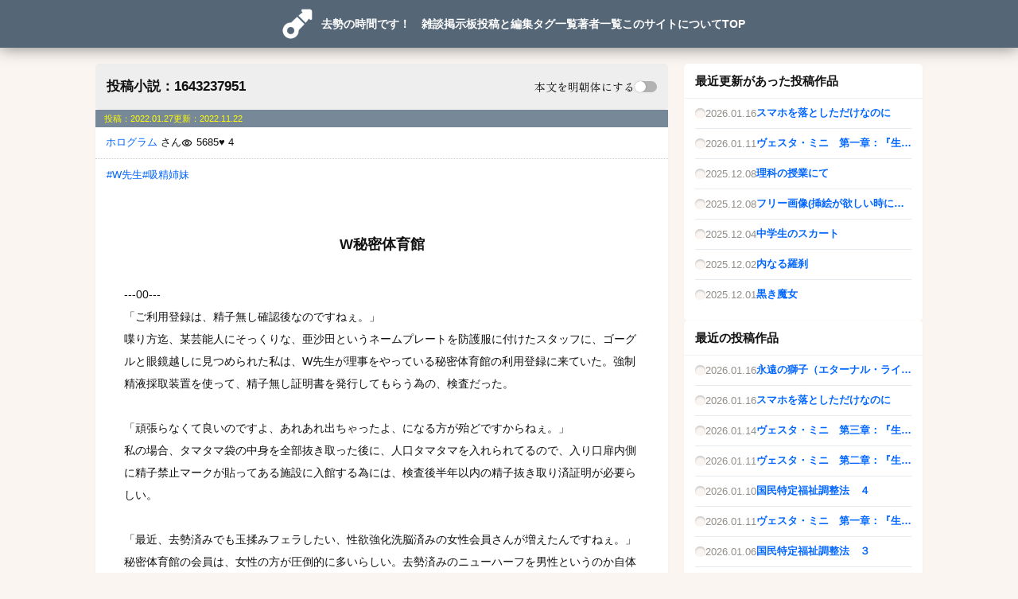

--- FILE ---
content_type: text/html; charset=UTF-8
request_url: http://ksj.ayashiki.net/view.php?id=1643237951
body_size: 29501
content:
<!doctype html>
<html lang="ja">
<head>
	<meta charset="UTF-8">
	
	<meta name="description" content="---00---「ご利用登録は、精子無し確認後なのですねぇ。」喋り方迄、某芸能人にそっくりな、亜沙田というネームプレートを防護服に付けたスタッフに、ゴーグルと眼鏡越しに見つめられた私は、W先生が理事を">
	<meta name="viewport" content="width=device-width,user-scalable=0">
	<link href="/style.css?t=8335" rel="stylesheet">
	<title>W秘密体育館 | 著者 : ホログラム - 去勢の時間です！</title>
	<link rel="preconnect" href="https://fonts.googleapis.com">
	<link rel="preconnect" href="https://fonts.gstatic.com" crossorigin>
	<link href="https://fonts.googleapis.com/css2?family=Zen+Old+Mincho&display=swap" rel="stylesheet">
	<link href="https://fonts.googleapis.com/icon?family=Material+Icons%7CMaterial+Icons+Outlined" rel="stylesheet">

	<script src="//code.jquery.com/jquery-3.6.0.min.js"></script>
	<script src="/fav/script.js?t=4801" defer></script>
	<script src="/common.js?t=8206" defer></script>

	<!-- Google tag (gtag.js) -->
	<script async src="https://www.googletagmanager.com/gtag/js?id=G-48XN53H7GB"></script>
	<script>
	  window.dataLayer = window.dataLayer || [];
	  function gtag(){dataLayer.push(arguments);}
	  gtag('js', new Date());

	  gtag('config', 'G-48XN53H7GB');
	</script>

</head>

<body>
<header>
	<p id="sitename"><a href="/">去勢の時間です！</a></p>
	<nav>
		<input id="menu_switch" type="checkbox">
		<label for="menu_switch"><div></div></label>
		<ul>
			<li><a href="/bbs.php">雑談掲示板</a></li>
			<li><a href="/toukou.php">投稿と編集</a></li>
			<li><a href="/tag.php">タグ一覧</a></li>
			<li><a href="/author.php">著者一覧</a></li>
			<li><a href="/about.php">このサイトについて</a></li>
			<li><a href="http://kyoseinojikan.livedoor.blog/">TOP</a></li>
		</ul>
	</nav>
</header>
<main>

<div id="guide">
	<h1>投稿小説：1643237951</h1>
	<div id="change_font">
		<span class="font_mincho">本文を明朝体にする</span>
		<label id="change_mincho"><input type="checkbox" name="mincho"></label>
	</div>
</div>

<ul id="listbox">
<li>
	<p class="upday"><span>投稿：2022.01.27</span><span>更新：2022.11.22</span></p>
	
	<ul class="info">
		
		<li><a href="/author.php?id=%E3%83%9B%E3%83%AD%E3%82%B0%E3%83%A9%E3%83%A0" class="mouseover">ホログラム</a> さん</li>
		<li><span class="material">visibility</span>5685</li>
		<li>&hearts; 4</li>
		
	</ul>
	<ul class="tags"><li><a href="/tag.php?id=W%E5%85%88%E7%94%9F" class="mouseover">W先生</a></li><li><a href="/tag.php?id=%E5%90%B8%E7%B2%BE%E5%A7%89%E5%A6%B9" class="mouseover">吸精姉妹</a></li></ul>
	<article>
		<h2><a href="/view.php?id=1643237951">W秘密体育館</a></h2>
		<p class="text">---00---<br>「ご利用登録は、精子無し確認後なのですねぇ。」<br>喋り方迄、某芸能人にそっくりな、亜沙田というネームプレートを防護服に付けたスタッフに、ゴーグルと眼鏡越しに見つめられた私は、W先生が理事をやっている秘密体育館の利用登録に来ていた。強制精液採取装置を使って、精子無し証明書を発行してもらう為の、検査だった。<br><br>「頑張らなくて良いのですよ、あれあれ出ちゃったよ、になる方が殆どですからねぇ。」<br>私の場合、タマタマ袋の中身を全部抜き取った後に、人口タマタマを入れられてるので、入り口扉内側に精子禁止マークが貼ってある施設に入館する為には、検査後半年以内の精子抜き取り済証明が必要らしい。<br><br>「最近、去勢済みでも玉揉みフェラしたい、性欲強化洗脳済みの女性会員さんが増えたんですねぇ。」<br>秘密体育館の会員は、女性の方が圧倒的に多いらしい。去勢済みのニューハーフを男性というのか自体疑問だけれど、女性2人組の○○姉妹と称している会員が、ニューハーフ会員を1人スポンサー入会させる事が多いそうだ。<br><br>「豊胸や、米神削り、仏無し、と言われる様に、見かけは女性なのに、オチンチン棒と人口タマタマは付いてる会員さんが増えたので、精子無しチェックも必須になってしまったんですねぇ。」<br>いや実態は、亜沙田さんが、強制吸精装置を全てのニューハーフ会員に使用したいだけだろうと、心の中で思ったけれど、押し寄せる快楽の波に揉まれ、しかも自分では触る事も禁止な検査の最中には、"何も言えねぇ"状態だった。<br><br>「いっぱい出ましたねぇ、早速検査に回します。」<br>私がタマタマを抜き取られたのと同様に、亜沙田さんは既に"恥ずかしい"とか"倫理上ダメ"等の心を、W先生に抜き取られてしまっているらしく、精子無し液を放出し終えた私のオチンチン棒にコンドーさんの上から軽くキスをしてくれてから、コンドーさん毎、精子無し液を採取した。度近眼鏡越しに縮んで見えていた瞼等が、名実共のリップサービスの時だけ、実は結構瞼が大きくて可愛いく飛び出しているのが、ゴーグル越しにも結構はっきりと分かって亜沙田、装置ではなく直接で吸い出して欲しかったと思ったのも秘密、つまりこれもW秘密体育館の秘密という事にして置こう。<br>---01---<br>　秘密体育館と言うからには、外見上も体育館だとはっきり分かってしまっては意味が無かったのか、この施設は見かけ上、冠婚葬祭場という事になっていた。実際に、参加者に本物タマタマが付いてる人が誰も居ない、去勢済み婚式が催された事や、去勢少年合唱団コンサート、ニューハーフ尼さんのお別れ会も有ったらしく、何枚か写真が掲示されていた。<br><br>「秘密体育館なので、精子バンクを活用した種付けも承ってるんですねぇ。」<br>毎日通ってる会員は、体温も測られているので、排卵日を推理して、孫が欲しい両親が秘密スポンサーとなり、その名も"行為室"で、最新版スーパー2穴の贅沢から精子注入してしまうのだと、こっそり亜沙田さんが教えてくれた。そういう事を教えられる以前に、僕は亜沙田さんお気に入りの安全セフレの1人として、彼女と色違い同一モデルの会員証を兼ねた度近眼鏡を作らされていた。そして亜沙田さんの両耳には、4個のすべて異なるピアスが付けられていたが、そのうち1つは、僕の片耳に付けられたものと同じで、何を意味するのかは公然の秘密という事らしかった。<br><br>　精子バンクの業務もやってるとは思えない、一見エステティックサロンみたいなお店が、秘密体育館内に開店していた。どこかで聞いた事有るみたいなポスターも貼られて"洗脳サロン 月2回"とか標語が掛かれていた。<br>「ここでは、わざと古い"二穴の贅沢"を下の御口で味わいながら、安全オチンチン棒ボランティアの詰め替え済タマ揉みフェラチオできるんですねぇ。」<br>秘密会員証も兼ねたメガネや各種ピアス、最新型の二穴の贅沢等も展示販売していて、魂が抜けたみたいな笑顔の店員さんが2人、自身も度近眼鏡にピアスだけでなく、二穴の贅沢のユーザーにも成っていると、亜沙田さんがこっそり解説してくれた。<br><br>「昔は、時計店が眼鏡,宝石,ピアス,補聴器等も商っていて、時計は何時売ってるのか疑問に感じましたねぇ。」とか亜沙田さんに語られるW秘密体育館の店員の2人は、KT姉妹と呼ばれていたが、小柄な眼鏡美魔女系のKさんと、ちょっと太目な眼鏡雌豚系のTさんのペアは、どう見ても姉妹には見えなかった。<br><br>「2人共、既に脳味噌に電極を埋め込まれている、W先生の配下なのですねぇ。」<br>亜沙田さんが2人と、ちょこっと話しただけで、今夜は浅田さんも含めた4人でラブホへ行って僕の交換済みタマタマを玉揉みフェラしてみる事が決定してしまった。眼鏡美魔女系のKさんは、既にオッパイの膨らみも交換済みのセクサボーグである事も耳打ちされて、きっと亜沙田さんみたいに巧みなフェラテクニシャンなのであろうと、容易に推察された。<br>---02---<br>　KT姉妹のお店というか、W秘密体育館の売店兼眼鏡店を亜沙田さんの紹介で訪れた新人ニューハーフの僕は、KT姉妹にお持ち帰りされてしまう運命らしかったが、既に亜沙田さんと御揃いの片耳ピアスを付けられてしまっていたので、亜沙田さんも同伴してのお持ち帰りとなった。<br><br>「普段はフェラで発射していたのに、初めて生中出ししたニューハーフ君は、まるで大きなホッペでフェラされているみたいだという人が多いけど、本当にそんな事されたニューハーフ君は、実は殆ど居ないんですねぇ。」<br><br>　Kさんに後ろから抱きつかれて、その美乳の間に頭を挟み込まれた僕は、股間にもKさんの両足をかけられて、おっびろげられた其処へ、ホッペの大きなTさんが、玉揉みフェラチオを施すのだった。僕の耳元で卑猥な言葉を語り続けるKさんも、傍らで指示を出す亜沙田さんも、そしてフェラチオに励むTさんも、実は最新の"2穴の贅沢"を装備していて且つ、W先生に脳味噌も操られたセックス用度近眼鏡を処方されていた。微かな動作音をたてる最新版の2穴の贅沢とリンクして、テンプル部に内蔵されたLEDが怪しく点滅するセックス用眼鏡、薄暗いラヴホの一室に、3つの度近眼鏡フレームが彼女たちの両耳に付けられた非対称なピアス群を、照らし続けた。<br><br>　じっくり時間をかけてオチンチン棒を刺激された後、Tさんのフェラチオ速度が急激に素早くなり、何だか妙に他人事な精子無し液発射の瞬間が訪れた。浅田さんにウェルカムフェラされた時よりも更に多量の精子無し液が、あれれ出ちゃった、しかも何回も発射し続けてるよという感じで、本物のタマタマが付いていた頃ならば、タマタマが売り切れの合図を送って打ち止めになる手筈だったのに、今は逆に交換済みの人口タマタマが、幸せの絶頂を継続させる方向に働きかけていたのでした。<br><br>　10回以上反復した発射で、やっとTさんに許されて、精子無し液は一滴残らず飲み干されてしまった。それまで熱気球の様に僕のオチンチン棒に吸い付いていたTさんの御口から、解放された後、もう一滴もお掃除対象が無くなってしまった安全オチンチン棒君は、Kさんと亜沙田さんにもキスされてしまった。<br><br>　度近眼鏡女子にフェラチオキスされると、フレームの向こうにーで飛び出している感じの瞼が、何回も大きく瞬かれるのは何故だろうとか考えている内に、「2つ目と3つ目のピアスを付けてもらったら、明日は4つ目も付けてもらいましょうね」という浅田さんの命令が、今夜は語尾の口調が持ち上がらない、語尾も伸びない最後通告として、ラブホの薄暗い部屋に、ひっそりと響いた。<br>---03---<br>「卒煙健眼」と大きく書かれた書を入れた額縁が、KT姉妹のお店に突然登場し、脱煙と額部分に小さく書かれた白の頭巾を被った、度近眼鏡の尼さんが常駐する事になった。"美絹尼"と書かれた名刺を渡されて、「ヘアカラー会社みたいな僧名でしょ」と本人が自笑しつつ、ありがたいお経を読まれ始められてしまった。<br><br>　一緒に唱える事を勧められた、お経の冊子には"吸精真経"とタイトルが書かれ、美絹尼にフェラチオをされながら、一緒に唱え、精子無し液を吸い取られる、精子無し液を自発的に発射するのとは、ちょっと違う快楽を、味わった。<br><br>「これからは"美絹お姉さん"て読んで欲しいな。」4個目のピアスを取り付けられながら、僕のオチンチン棒は、美絹お姉さんの下の御口にも吸われ始めていた。上の御口が自由になった美絹お姉さんは、ツルツルのスキンヘッドと、ツルツルに脱毛済みの下の御口を僕に接触させながら、尼さんには珍しいアンダーリムの度近眼鏡越しに僕を見つめ、色々身の上話をしてくれた。<br><br>「来月には、新たに出家した、美香尼という妹尼にも安全オチンチン棒を吸わせてあげようと思ってるのよ。」美絹お姉さんだけでなく、僕の両耳のピアスも、まだまだ増えそうだ。<br>---04---<br>「美香尼の吸精真教も、段々と手馴れて来ましたねぇ。」相変わらず言葉責め解説が大好きな亜沙田さんも、今日は英美尼と金の刺繍が入った尼頭巾を被って、新人吸精尼を見守っていた。KT姉妹さえも、各々"美清尼""美孝尼"と書かれた尼頭巾を被っていて美香尼のオッパイを揉んだり下の御口を撫でたりして吸精支援していた。英美尼にも後ろから抱きつかれ、両足を股間に絡みつけられるという、美清尼の得意技は、実は英美尼の得意技でもあった事を実感させられながら、美香尼と共に吸精真経を唱えてしまっていた。<br><br>　実は今日、W秘密体育館の研修室て、出家初期修行が済んだ新眼鏡尼さん達のお披露目が催されていたのでありました。お披露目吸精を終えた美香尼には早速、真新しいピアスが左耳に付けられました。既に両耳に2個ずつ違うピアスを付けられてしまっていた僕は、5つ目を左の耳珠に付けられてしまいました。<br><br>　耳珠ピ゛アスを付けてくれたのは、W先生ご本人だったので、勿論逆らうなんてのは許されません。6つ目も右耳の耳珠に付ける準備が進みつつ、次の新人尼さんが吸精真教フェラを始め、今日は一体何個の新ピアスを付けられてしまうのかを、脳味噌が溶けてしまいそうな快感に溺れながら僕は、考えていた。<br>---05---<br>　美絹尼と美香尼の2人にも、すっかり気に入られてしまった僕は、W体育館の行為室や、夜はその近くのラヴホで、2人に前後両方から吸精真教を唱えられる日が続いた。KT姉妹、実はその2人も美清尼&美孝尼であった上に、2人でタマタマ交換済みの僕から精子無し液を吸い出す手法迄、KT姉妹に、そっくりであったのは偶然ではないらしい。それらの洗脳出家尼(元も含む)に、実は亜沙田さんも含まれている事や、W報恩合唱団という怪しい名前の組織が、団員募集を始めたらしいという話を、亜沙田やKT姉妹から聞かされてしまった。<br><br>　"W報恩合唱団員募集中"という垂れ幕の下に、"団員証にもなる性春18ピアス"というキャッチフレーズが追加された、A3ポスターが貼りだされていた。ポスターのモデルは、何処かで見た事が有る顔だったのだが、撮影用に新調したらしい、派手な度近眼鏡の方が印象的過ぎて、誰なのか謎だった。しかし、その疑問はW秘密体育館のVIPルームという、更に秘密の部屋に亜沙田さんと絹香清考4姉妹が、案内してくれた事によって判明してしまった。<br><br>「美晴尼は、性春18ピアスのモデルとしてスカウトされた後、専用Bウェアや、性春2穴、のモデルにも抜擢されて、今は出家と合唱団入団の為の洗脳中なのですねぇ。」すでにツルツルのスキンヘッドに何本も洗脳用電極を取り付けられ、真っ白なボンテージウェアと、大事な部分だけ露出して多数のピアスが見えている美晴さんは、間近に見ると以前某有名眼鏡チェーンのTVCMにも出演していた女優兼モデルさんだと分かった。<br><br>　何本もの頭蓋骨に埋め込まれた電極だけでなく、片方の鼻孔にも光ファイバーらしい配線が挿し込まれて、鼻腔内のピアスへ信号が送られているらしく、薄ピンク色の度近眼鏡の向こうの瞼が、不自然な位頻繁に瞬いていた。すっかり魂が抜けたみたいな表情になってしまている状態から、光と電極配線を一端全て外された美晴尼は、「ピアシュ18個だけの・・」と、何だか舌足らずな弱々しい声で語った。<br><br>「これから性春舌ピアスを2個、換装して、性春18ピアスのモデルさんとして仕上げられるんですが、本舌ピアスのテストが、未だでしたねぇ。」既に付けられいる銀色の舌ピアスのやや後方にぴったりと、2個の仮ピアスが2個組になっていて、舌の下方に超小型電源も付いているらしい本ピアスに換装された。洗脳用車椅子に固定されている美晴尼の傍らには、真っ紅なスマホが置かれていて、"Pairing test"と唐突な音声が流れた。<br><br>「舌がピリピリして・・」と再度不鮮明な声が美晴尼から発せられ、美清尼が何やら設定データを、そのスマホに入れていた。一方、美考尼は、美晴尼の耳元で「タマタマ交換済みですから安心してフェラしてくださいね。」と囁いて美晴尼の拘束を解き、僕の前へ誘導した。自分の意思とは無関係に命ぜられるまま、僕のオチンチン棒を吸う準備を進めてしまう美晴尼。僕がこのVIPルームに連れて来られたのは、美晴尼をフェラチオ快楽の虜にしてしまう為の策略だったらしい。<br><br>「シュコン、シュコン」美晴尼があまり器用とは言えないフェラチオを始めると、その動作に同期して美晴尼の股間から、性春2穴システムの微かな動作音が響き始めた。いつの間にか交換されたフェラチオ用のアンダーリム度近眼鏡の向こう、レンズ越しで見てた時よりも実はかなり大きめであると判明した瞼が、パチパチと素早く瞬いて、舌ピアス同じく脳味噌にも、何らかの信号が送られているのが分かる。<br><br>「脳味噌と下の御口に溢れる快楽の虜になって、フェラチオ依存症になってくんですねぇ。」なんだか昔を懐かしむみたいな亜沙田さんの口調に呆れながらも、オチンチン棒がピリピリと電気刺激される快感に、僕も恍惚としてしまっていた。</p>
	</article>
	<div id="like"><div id="favbox" data-name="1643237951"></div></div>
</li>

</ul>

<p id="to_list"><a href="/index.php" class="mouseover">投稿小説一覧へ</a></p>
<section id="toukou_comment">

	<div id="comment_count"><span>0</span> comments</div>

	<!-- comment list -->
	<ol>

	</ol>

	<!-- form -->
	<div id="comment_form_box">
		<form action="/view.php?id=1643237951" method="post" id="comment_form">
			<fieldset>
				<input name="comment_id" type="hidden" value="1643237951">
				<input name="comment_res" type="hidden" value="">
				<div class="title">
					<p id="comment_title">コメントする</p>
					<p id="comment_cancel" class="mouseover pointer">キャンセル</p>
				</div>
				<div><input name="comment_name" type="text" value="" placeholder="名前（省略可）"></div>
				<textarea name="comment_body" required="required"></textarea>
				<div><span id="comment_submit" class="submit mouseover pointer">送信</span></div>
				<div id="comment_error"></div>
			</fieldset>
		</form>
	</div>

	<div id="commentGuide">「返信する」を選んで書き込むとツリーに入ります。「>>1」形式で書くとリンクだけ付きます<br>内容によって文字が薄い色になることがあります<br>空想や妄想を楽しむサイトですのでリアルな話はお控え下さいますようお願いします</div>

</section>
</main>
<aside>
<div class="box latest"><h2>最近更新があった投稿作品</h2>
<ul>
<li><a href="/view.php?id=1768516265"><span>2026.01.16</span><b>スマホを落としただけなのに</b></a></li>
<li><a href="/view.php?id=1767972376"><span>2026.01.11</span><b>ヴェスタ・ミニ　第一章：『生殖管理処置法：集団収穫の終焉』</b></a></li>
<li><a href="/view.php?id=1765167648"><span>2025.12.08</span><b>理科の授業にて</b></a></li>
<li><a href="/view.php?id=1758174585"><span>2025.12.08</span><b>フリー画像(挿絵が欲しい時に気に入ったら使ってください)</b></a></li>
<li><a href="/view.php?id=1680594042"><span>2025.12.04</span><b>中学生のスカート</b></a></li>
<li><a href="/view.php?id=1764590475"><span>2025.12.02</span><b>内なる羅刹</b></a></li>
<li><a href="/view.php?id=1761126545"><span>2025.12.01</span><b>黒き魔女</b></a></li>
</ul>
</div><div class="box latest"><h2>最近の投稿作品</h2>
<ul>
<li><a href="/view.php?id=1768574155"><span>2026.01.16</span><b>永遠の獅子（エターナル・ライオン）</b></a></li>
<li><a href="/view.php?id=1768516265"><span>2026.01.16</span><b>スマホを落としただけなのに</b></a></li>
<li><a href="/view.php?id=1768392633"><span>2026.01.14</span><b>ヴェスタ・ミニ　第三章：『生殖管理処置法：適合へと加工される肉体』</b></a></li>
<li><a href="/view.php?id=1768058312"><span>2026.01.11</span><b>ヴェスタ・ミニ　第二章：『生殖管理処置法：適合への断絶』</b></a></li>
<li><a href="/view.php?id=1767974252"><span>2026.01.10</span><b>国民特定福祉調整法　４</b></a></li>
<li><a href="/view.php?id=1767972376"><span>2026.01.11</span><b>ヴェスタ・ミニ　第一章：『生殖管理処置法：集団収穫の終焉』</b></a></li>
<li><a href="/view.php?id=1767658266"><span>2026.01.06</span><b>国民特定福祉調整法　３</b></a></li>
<li><a href="/view.php?id=1767630836"><span>2026.01.06</span><b>無慈悲な生物兵器</b></a></li>
<li><a href="/view.php?id=1767604605"><span>2026.01.05</span><b>小学生の夏の夜</b></a></li>
<li><a href="/view.php?id=1766835915"><span>2025.12.27</span><b>港区の監禁童貞キラー</b></a></li>
<li><a href="/view.php?id=1766070604"><span>2025.12.19</span><b>草原の掟</b></a></li>
<li><a href="/view.php?id=1766065903"><span>2025.12.18</span><b>通り魔事件</b></a></li>
</ul>
</div>
<section id="links" class="box">
	<h2>リンク</h2>
	<article>
		<p>リンク先はいつでも募集しています。雑談掲示板でお知らせください。</p>
		<dl>
		  <dt><a href="http://nikukyu.h.fc2.com/" target="_blank">ニクキュウいじめ</a></dt>
			<dd>Ashさんのホームページです。男の子のおまたに２コついている大切な“ニクキュウ”をいじめることがテーマです</dd>
		</dl>
	</article>
</section>

<section class="dlsite">
	<a rel="noopener sponsored" href="https://www.dlsite.com/maniax/dlaf/=/aid/kyoseinojikan/url/https%3A%2F%2Fwww.dlsite.com%2Fmaniax%2F%3Futm_medium%3Daffiliate%26utm_campaign%3Dbnlink%26utm_content%3Dbn_pc_234_60_dojin_01.jpg" target="_blank"><img src="https://www.dlsite.com/img/male/dojin/bn_pc_234_60_dojin_01.jpg" alt="同人誌、同人ゲーム、同人ソフトのダウンロードショップ - DLsite" width="234" height="60"></a>
</section>

<div class="dlsite">
<ul>
<li>
	<a rel="noopener sponsored" href="https://www.dlsite.com/maniax/dlaf/=/t/i/link/work/aid/kyoseinojikan/id/RJ01177901.html" target="_blank">
		<img src="//img.dlsite.jp/resize/images2/work/doujin/RJ01178000/RJ01177901_img_main_240x240.jpg" alt="ギロチンの紐を咥えさせて去勢させる話">
		<span>ギロチンの紐を咥えさせて去勢させる話</span>
	</a>
</li>
<li>
	<a rel="noopener sponsored" href="https://www.dlsite.com/maniax/dlaf/=/t/i/link/work/aid/kyoseinojikan/id/RJ01155274.html" target="_blank">
		<img src="//img.dlsite.jp/resize/images2/work/doujin/RJ01156000/RJ01155274_img_main_240x240.jpg" alt="生食おちんぽカニバリズム">
		<span>生食おちんぽカニバリズム</span>
	</a>
</li>
<li>
	<a rel="noopener sponsored" href="https://www.dlsite.com/maniax/dlaf/=/t/i/link/work/aid/kyoseinojikan/id/RJ01015668.html" target="_blank">
		<img src="//img.dlsite.jp/resize/images2/work/doujin/RJ01016000/RJ01015668_img_main_240x240.jpg" alt="陰茎根部挫滅式器具で去勢される話">
		<span>陰茎根部挫滅式器具で去勢される話</span>
	</a>
</li>
<li>
	<a rel="noopener sponsored" href="https://www.dlsite.com/maniax/dlaf/=/t/i/link/work/aid/kyoseinojikan/id/RJ01136431.html" target="_blank">
		<img src="//img.dlsite.jp/resize/images2/work/doujin/RJ01137000/RJ01136431_img_main_240x240.jpg" alt="迎春おちんぽ華道">
		<span>迎春おちんぽ華道</span>
	</a>
</li>
<li>
	<a rel="noopener sponsored" href="https://www.dlsite.com/maniax/dlaf/=/t/i/link/work/aid/kyoseinojikan/id/RJ01019694.html" target="_blank">
		<img src="//img.dlsite.jp/resize/images2/work/doujin/RJ01020000/RJ01019694_img_main_240x240.jpg" alt="去勢音声4作品セット season11">
		<span>去勢音声4作品セット season11</span>
	</a>
</li>
<li>
	<a rel="noopener sponsored" href="https://www.dlsite.com/maniax/dlaf/=/t/i/link/work/aid/kyoseinojikan/id/RJ419630.html" target="_blank">
		<img src="//img.dlsite.jp/resize/images2/work/doujin/RJ420000/RJ419630_img_main_240x240.jpg" alt="潔癖症の女の子による去勢">
		<span>潔癖症の女の子による去勢</span>
	</a>
</li>
</ul>

</div>
<div class="box latest_comment"><h2>最近のコメント</h2>
<ul>
<li><a href="/view.php?id=1680594042"><b>元日の昼間にこんなとこ覗きに来てるの七草</b><br><span>中学生のスカート</span></a></li>
<li><a href="/view.php?id=1547106324"><b>ここでコメントする奴いるんやなw</b><br><span>女装好きはちんこ切っちゃえ</span></a></li>
<li><a href="/view.php?id=1680594042"><b>ここでツッコミ入れるの草</b><br><span>中学生のスカート</span></a></li>
<li><a href="/view.php?id=1715848855"><b>小学生の時ワンピース履いてたら親戚の女の子達にワンピースは女の子しか履いたらいけないって言って<br>ワンピースとショーツを脱がし裸にしオチンチンとタマタマをまな板の上にのせて<br>女の子が包丁を持</b><br><span>女の子欲しい母（思い出）</span></a></li>
<li><a href="/view.php?id=1547106324"><b>切られるのヤバいな〜</b><br><span>女装好きはちんこ切っちゃえ</span></a></li>
<li><a href="/view.php?id=1680594042"><b>マジだとしたらヤバくて草</b><br><span>中学生のスカート</span></a></li>
<li><a href="/view.php?id=1621377912"><b>この話しの別な話しを読みたいです。</b><br><span>おちんちん検査が導入された経緯(ただの設定です)</span></a></li>
<li><a href="/view.php?id=1361986485"><b>重傷だった総合格闘技の子はどうなったのか気になりますね…<br>スタッフも診断できない状態だったのだろうか</b><br><span>「金的あり、ファールカップなし」５</span></a></li>
<li><a href="/view.php?id=1411181149"><b>体操着盗んだだけの岡田が片玉潰されたのに<br>襲っても痛めつけられただけで済んだ田部以外の不良はむしろ役得すぎる…</b><br><span>転校生・小百合</span></a></li>
<li><a href="/view.php?id=1758174585"><b>おちんちん切っりたい</b><br><span>フリー画像(挿絵が欲しい時に気に入ったら使ってください)</span></a></li>
<li><a href="/view.php?id=1680594042"><b>男の子なのに姉のお下がり着せられてて友達に切られちゃったって言うのは私くらいなのかな?<br>姉は妹が出来たって喜んでたけどね</b><br><span>中学生のスカート</span></a></li>
</ul></div></aside>
<footer>
	<p>&copy; 2003 - 2026 去勢の時間です！</p>
</footer>

</body>
</html>

--- FILE ---
content_type: text/html; charset=UTF-8
request_url: http://ksj.ayashiki.net/fav/system.php
body_size: 55
content:
{"result":"OK","in":0,"icon":"favorite_border","cnt":4}

--- FILE ---
content_type: text/css
request_url: http://ksj.ayashiki.net/style.css?t=8335
body_size: 17839
content:
@charset "UTF-8";:root{--color_bg:#faf5f0;--color_text:#111;--color_link:#06f;--color_navi:#567;--color_main:#789;--color_guide:#eee;--color_button:#f77;--base:16px}@media screen and (min-width:720px){:root{--base:14px}}body,h1,h2,h3,h4,h5,h6,p,dl,dd,ul,ol,li,section,article,aside,fieldset,figure,textarea,input{margin:0;padding:0;line-height:1;box-sizing:border-box;word-break:break-all;overflow-wrap:anywhere;line-break:anywhere}html{background-color:var(--color_bg)}body{font-family:'Noto Sans JP','Tahoma','helvetica','メイリオ';color:var(--color_text);font-size:var(--base)}h1,h2,h3,h4,h5,h6{font-size:var(--base)}textarea,input[type='text']{appearance:none;font-family:inherit;font-size:100%;border:1px solid #ccc;border-radius:3px;outline:none;padding:.2em}textarea{line-height:1.3}@media screen and (min-width:720px){body{font-size:var(--base);display:grid;gap:20px;min-height:100vh;grid-template-columns:1fr 720px 300px 1fr;grid-template-rows:60px 1fr 60px}h1,h2,h3,h4,h5,h6{font-size:var(--base)}}a{color:var(--color_link);text-decoration:none}img{border:0;vertical-align:bottom}ul{list-style-type:none}fieldset{border:none}code{font-family:'Tahoma';color:purple;font-weight:700}.material{font-family:'Material Icons Outlined';font-size:var(--base);display:inline-flex;vertical-align:middle;padding-right:5px}body>main{margin:80px 2% 20px}body>aside{margin:20px 2% 0}body>main,body>aside{display:flex;flex-direction:column;gap:1em}@media screen and (min-width:720px){header{grid-row:1;grid-column:1/5}body>main{margin:0;grid-row:2;grid-column:2}body>aside{margin:0;grid-row:2;grid-column:3}footer{grid-row:3;grid-column:1/5}}.font_mincho{font-family:'Zen Old Mincho'}.box,#listbox>li{background-color:#fff;border-radius:5px;box-shadow:0 0 5px rgba(0,0,0,.02)}.box p.error{line-height:1.5;color:red;font-weight:700}.box>h1,.box>h2{font-size:110%;padding:var(--base);border-bottom:1px solid rgba(0,0,0,.05)}.box>article{display:flex;flex-direction:column;gap:1em;padding:var(--base)}#pagetitle{font-weight:700;margin:10px 0}.notice{color:#f11}.submit{display:inline-block;border-radius:3px;line-height:1;padding:1em 2em;background-color:var(--color_button);color:#fff}.submit.cancel{background-color:#999}.submit.delete{background-color:#000;color:#ff0}.mouseover,aside a,#tag_title a{transition:.3s}.mouseover:hover,aside a:hover,#tag_title a:hover{opacity:.7}.pointer{cursor:pointer}.fs90{font-size:90%}.fs80{font-size:80%}.fs70{font-size:70%}header{position:fixed;top:0;z-index:4096;width:100%;height:60px;box-shadow:0 0 20px rgba(0,0,0,.5);background-color:var(--color_navi);display:flex;justify-content:space-between}header #sitename{display:flex;background:url(/img/logomark.png) no-repeat 10px 50% / 40px;padding:0 0 0 60px}header nav input{display:none}header nav label{position:absolute;right:0;display:flex;align-items:center;justify-content:center;width:60px;height:60px;cursor:pointer}header nav label div,header nav label:before,header nav label:after{display:block;content:'';width:30px;height:2px;background-color:#fff;position:absolute;transition:all .3s}header nav label:before{transform:translateY(9px)}header nav label:after{transform:translateY(-9px)}header ul{position:relative;top:60px;display:flex;flex-direction:column;gap:0;background-color:var(--color_navi);transform:translateX(100%);transition:0.3s}#menu_switch:checked~ul{transform:translateX(0)}#menu_switch:checked~label div{transform:rotate(180deg);opacity:0}#menu_switch:checked~label:before{transform:translateY(0) rotate(225deg)}#menu_switch:checked~label:after{transform:translateY(0) rotate(135deg)}header a{display:flex;align-items:center;height:60px;color:#fff;top:0;font-weight:700;transition:.3s;position:relative}header a:hover{color:#fc0;top:-2px}header ul a{padding:0 1em}@media screen and (min-width:720px){header{position:relative;justify-content:center}header #sitename{padding:0 1em 0 60px}header nav label{display:none}header ul{flex-direction:row;gap:2em;position:static;transform:unset}header ul a{padding:0}}#guide{display:flex;flex-direction:column;gap:1.2em;justify-content:center;align-items:center;background-color:var(--color_guide);padding:.5em 1em;border-radius:5px}#guide h1{font-size:120%;padding:var(--base) 0}#change_font{display:flex;justify-content:space-between;align-items:center;gap:1em}#change_mincho{position:relative;width:2em;height:1em;background-color:rgba(0,0,0,.25);border-radius:1em;cursor:pointer;transition:.3s}#change_mincho input{width:0;height:0}#change_mincho:has(:checked){background-color:rgba(0,0,90,.5)}#change_mincho:after{position:absolute;left:0;content:'';width:1em;height:1em;background-color:#fff;border-radius:50%;box-shadow:0 0 2px rgba(0,0,0,.25);transition:.3s}#change_mincho:has(:checked):after{left:1em}@media screen and (min-width:720px){#guide{flex-direction:row;justify-content:space-between}}#listbox{display:flex;flex-direction:column;gap:3em}#listbox article{padding:5%;word-break:break-all}#listbox.mincho article{font-family:'Zen Old Mincho'}#listbox h2 a{display:flex;justify-content:center;padding:1em 0 2em;color:var(--color_text);font-size:130%;line-height:1.4;transition:.3s}#listbox h2 a:hover{color:var(--color_link)}#listbox .upday{font-size:80%;padding:.5em 1em;background-color:var(--color_main);color:#ff0;display:flex;gap:1em}#listbox ul.info{font-size:90%;padding:1em;display:flex;justify-content:right;gap:1em;border-bottom:1px dotted #ccc}#listbox .is_image{color:#852}#listbox .text{line-height:2}#listbox .more{margin:1em 0;text-align:right}#listbox #like{border-top:1px solid #eee;text-align:center;padding:1.5em}#listbox ul.tags{padding:1em;display:flex;justify-content:right;gap:1em}#listbox ul.tags li{font-size:90%}#listbox ul.tags li a::before{content:'#'}#listbox span.image{display:flex;justify-content:center}#listbox span.image img{max-width:100%}#listbox span.deleted{color:#f66;background:#fcc}#to_list{text-align:center;margin-bottom:1em}#to_list a{display:block;background-color:#777;border-radius:5px;font-weight:700;padding:15px;color:#fff}ul#tag_list{display:flex;flex-direction:column;gap:.4em}#tag_list>li{flex:1 1 auto}#tag_list>li a{display:flex;justify-content:space-between;align-items:center;border:1px solid #eee;padding:1em .5em;line-height:1.2;transition:.3s}#tag_list>li a:hover{background-color:#eee}#tag_list>li a small{display:inline-block;color:rgba(0,0,0,.25)}@media screen and (min-width:720px){ul#tag_list{flex-direction:row;flex-wrap:wrap}#tag_list>li{font-size:90%}#tag_list>li a{flex-direction:column;gap:.2em;justify-content:left;align-items:stretch;padding:.5em}}ul#tag_title{display:flex;flex-direction:column}#tag_title>li{border-bottom:1px solid #eee}#tag_title>li a{display:flex;flex-direction:column;gap:.25em;padding:1em 0;color:var(--color_text)}#tag_title .info{font-size:80%;display:flex;gap:1em}#tag_title>li h2{line-height:1.5;color:var(--color_link)}.latest ul{padding:0 1em 1em}.latest li:not(:first-child){border-top:1px solid rgba(0,50,100,.1)}.latest li a{display:flex;gap:.5em;align-items:center}.latest li a b{white-space:nowrap;overflow-x:hidden;text-overflow:ellipsis;width:var(--base);flex:1 0 auto;line-height:3}.latest li a span{color:rgba(40,30,20,.5)}.latest li a:before{content:'';display:inline-block;background-color:var(--color_bg);width:1em;height:1em;border-radius:100%;box-shadow:inset 0 2px 2px #ccc}@media screen and (min-width:720px){.latest li a{font-size:90%}}.latest_comment ul{padding:0 1em 1em}.latest_comment li:not(:first-child){border-top:1px solid rgba(0,50,100,.1)}.latest_comment li a{display:block;padding:1em 0;line-height:1.3}.latest_comment li a b{font-weight:400;font-size:90%}.latest_comment li a span{font-size:80%;color:rgba(40,30,20,.5);font-style:italic}}#comment form#replyForm{display:none}#comment form fieldset{display:flex;flex-direction:column;background-color:rgba(0,0,0,.05);border-radius:5px;padding:2%}#comment form dt,#comment form dd,#comment form label,#comment form p{line-height:1.5}#comment form dt{font-weight:700}#comment form dt small{font-weight:400}#comment form dd{margin:.25em 0 1.5em}#comment form textarea{width:100%;height:6em;resize:vertical}#comment form span.switch label{display:inline-block;background-color:#f33;color:#fff;padding:.2em 1em;font-size:80%;border-radius:2em;cursor:pointer}#comment form dd.trip{font-size:90%;margin-bottom:0;display:grid;grid-template-rows:0fr;transition:.3s}#comment form:has(#trip_switch:checked) dd.trip{grid-template-rows:1fr;padding:.25em 0}#comment form dd.trip>div{overflow:hidden}#comment form #tripkeyList{margin-top:.5em;padding:1em;background-color:rgba(250,240,210,1)}#comment form #tripkeyList ul{display:flex;gap:.5em 1em;flex-wrap:wrap;margin-top:.5em}#trip_switch{display:none}.bbsError ul{font-size:80%;color:red;display:flex;flex-direction:column;gap:.5em}.bbsError ul li{margin-left:1em;line-height:1.5;list-style-type:disc}.tripkey{background-color:rgba(250,240,210,1);box-shadow:0 0 5px #eee}.tripkey ul{padding:0 1em 1em;display:flex;flex-wrap:wrap;gap:.5em 1em;font-size:80%}#comment nav ul{display:flex;justify-content:space-between}#comment .note{line-height:1.5;font-size:80%}#comment>article>ul{display:flex;flex-direction:column}#comment>article>ul>li{display:flex;flex-direction:column;border-top:1px solid #ccc;padding:1em 0 2em}#comment>article>ul>li p{line-height:1.5}#comment .comment_title{font-weight:700}#comment .comment_text{font-size:90%}#comment .comment_text .arrow{color:#33c;background-color:#fff;display:inline-block;font-size:90%;padding:.1em .4em;border-radius:3px}#comment dl.info{display:flex;gap:1em;font-size:80%;margin-bottom:2em}#comment dl.info .number{color:#666}#comment dl.info .name{color:#696}#comment dl.info .day{color:#999}#comment aside{margin:2em 0 1em;font-size:90%;color:var(--color_link)}#comment aside .btn{padding:0 1em}#comment aside .btn.cancel{display:none}@media screen and (min-width:720px){#comment dl.info{font-size:90%}#comment .comment_text{font-size:100%}}#hello li{line-height:1.5;border-bottom:1px dotted #ccc;padding:.5em 0}#hello li:last-child{border:none}#history ul{display:flex;flex-direction:column;gap:.5em;font-size:90%;height:6em;overflow:auto}#history li{display:flex;gap:1em}#history li p{line-height:1.5;margin-top:-.25em}#toukouGuide{background-color:#eee}#toukouGuide ol{margin-bottom:1em}#toukouGuide ul{margin-bottom:1em;list-style-type:'※'}#toukouGuide li{margin-left:1em;font-size:90%;line-height:1.5}#toukou_search{display:flex;gap:.5em;padding:var(--base);justify-content:space-between}#toukou_search h2{flex:0 1 auto}#toukou_search form{display:flex;align-items:center;gap:.5em}#toukou_search form input[type='text']{height:20px;width:8em}#toukou_search form span{display:inline-flex;font-size:80%;align-items:center;height:20px;padding:0 .5em;border-radius:3px;line-height:1;background-color:var(--color_button);color:#fff}#toukou_manual{font-size:80%;color:#666;padding:var(--base)}#toukou_list{display:flex;flex-direction:column}#toukou_list>li{display:grid;grid-template-columns:1fr 1fr;border-top:1px solid #ccc;padding:var(--base);gap:.5em}#toukou_list div.title{grid-column:1/3;grid-row:auto;display:flex;flex-direction:column;gap:.5em}#toukou_list div.title h3{line-height:1.5}#toukou_list p.author{font-size:90%}#toukou_list ul.day{font-size:80%;display:flex;flex-direction:column;gap:.5em;color:#666}#toukou_list dl.info{display:flex;flex-direction:row;justify-content:left;align-items:center;gap:.5em;font-size:80%}#toukou_list dl.words{grid-column:1/3;grid-row:2/3}#toukou_list dl.access{grid-column:1/3;grid-row:3/4}#toukou_list form{grid-column:2/3;grid-row:2/4;display:flex;justify-content:center;align-items:center;gap:.5em;background-color:#eee;border-radius:5px}#toukou_list form input[type='text']{height:20px;width:5em}#toukou_list form span{display:inline-flex;font-size:80%;align-items:center;height:20px;padding:0 .5em;border-radius:3px;line-height:1;background-color:var(--color_button);color:#fff}@media screen and (min-width:720px){#toukou_list>li{grid-template-columns:1fr 5em 5em;grid-template-rows:1fr 1fr}#toukou_list div.title{grid-column:1/2;grid-row:1/3}#toukou_list ul.day{font-size:90%;flex-direction:row;gap:1.5em}#toukou_list dl.info{flex-direction:column;justify-content:center;align-items:center}#toukou_list dl.words{grid-column:2/3;grid-row:1/2}#toukou_list dl.access{grid-column:3/4;grid-row:1/2}#toukou_list form{grid-column:2/4;grid-row:2/3}}#toukou_list .remark{color:red;font-weight:700}#postForm form{padding:var(--base)}#postForm form dt,#postForm form dd,#postForm form label,#postForm form p,#postForm form pre{line-height:1.5}#postForm form dt{font-weight:700}#postForm form dt small{font-weight:400}#postForm form dd{margin:.25em 0 1.5em}#postForm form dd .tag{display:flex;flex-direction:column;gap:.5em}#postForm form dd.check_text{border:1px solid #ccc;padding:5px}#postForm form dd .image{display:block;width:100%;max-width:320px}#postForm form dd .image img{width:100%}#postForm form dd span[id^='error']{font-size:80%;display:block;min-height:1.5em;padding-top:.25em}#postForm form input[name='name']{width:100%}#postForm form input[name='title']{width:100%}#postForm form input[name='pass']{width:50%}#postForm form input[name^='tag']{width:auto}#postForm textarea{width:100%;height:25em;resize:vertical}#postForm form ul.formBtn{display:flex;gap:1em;align-items:center}#postForm p.info{padding-bottom:var(--base);font-size:90%;color:#666}@media screen and (min-width:720px){#postForm form dd .tag{flex-direction:row}#postForm form input[name='name']{width:12em}#postForm form input[name='pass']{width:16em}#postForm form input[name='title']{width:25em}#postForm form input[name^='tag']{width:10em}}#imageList{display:flex;flex-direction:column;gap:1em}#imageList li{display:grid;grid-template-columns:25% 1fr;gap:5px}#imageList dl{font-size:80%;display:flex;flex-direction:column;gap:.25em}#imageList dd:nth-of-type(1){color:#666}#imageList dd{line-height:1.3}#imageList figure{aspect-ratio:1/1;display:flex;justify-content:center;align-items:center;overflow:hidden}#imageList img{width:100%;height:100%;object-fit:contain}#uploaderPage{display:flex;justify-content:space-between;align-items:center;font-size:90%}#uploaderPageDirect{display:none}#uploaderBox{padding:5px;background-color:#fff;border:1px solid #ccc;border-radius:3px;display:flex;flex-direction:column;gap:10px}#uploaderBox ul{display:flex;flex-direction:column;gap:5px}#uploaderBox input[type='text']{margin-right:5px}#uploaderBox input[name='uploader_name']{width:70%}#uploaderBox input[name='uploader_post']{width:70%}#uploaderBox #uploaderFile{appearance:none;background-color:#eee;border-radius:3px;width:100%;overflow:hidden}#uploaderBox.active{background-image:repeating-linear-gradient(-45deg,#fff,#fff 5px,#ddd 5px,#ddd 10px);background-size:14px;animation:dad 0.5s infinite linear}@keyframes dad{from{background-position:0 0}to{background-position:14px 0}}#uploaderBox #uploader_progress{font-size:80%;color:red;display:inline-block;padding:0 .5em}#uploaderBox .notice{font-size:80%;line-height:1.3}body:has(#modalBox.active){overflow:hidden;padding-inline-end:var(--scrollbar-width,0)}#modalBox figure{pointer-events:none;opacity:0;transition:0.3s;position:fixed;background-color:rgba(0,0,0,.7);display:flex;top:0;left:0;width:100vw;height:100vh;justify-content:center;align-items:center;overflow:auto;scrollbar-gutter:stable;#modalBox.active &{opacity:1;pointer-events:auto}}#modalBox figure img{max-width:50%;max-height:80%}#toukou_delete{margin-top:20px;padding:20px;border:1px solid #ccc}#toukou_delete p{font-size:80%;margin:10px 0;line-height:1.5}.pagelink{font-size:80%}.pagelink>div{display:flex;justify-content:center;gap:1px}.pagelink a,.pagelink span{flex:auto;padding:9px 0;text-align:center}.pagelink span{color:#999;background-color:#ccc}.pagelink a{color:var(--color_link);background-color:#fff;transition:.3s}.pagelink a:hover{background-color:#eee}.pagelink_prev{border-radius:5px 0 0 5px}.pagelink_next{border-radius:0 5px 5px 0}@media screen and (max-width:480px){.pagelink{font-size:70%}}#toukou_comment{padding:5%;background-color:#fff;border-radius:5px}#toukou_comment ol{list-style:none;display:flex;flex-direction:column;gap:20px;margin-bottom:40px}#toukou_comment ol li{margin:0;padding:0}#toukou_comment ol li[data-res]{margin:0 0 0 1em;padding:0 0 0 1em;border-left:1px solid rgba(0,0,0,.1)}#toukou_comment ol li .head{font-size:90%;color:#777}#toukou_comment ol li .head span{display:inline-block;margin:0 .5em}#toukou_comment ol li .head span.name{color:Peru}#toukou_comment ol li .head span.res{color:CornflowerBlue;cursor:pointer}#toukou_comment ol li .body{font-size:100%;line-height:1.5;padding:1em 1em 2em}#toukou_comment ol li .body span{color:#eee}#toukou_comment fieldset{background-color:rgba(255,200,100,.1);border-radius:5px;padding:var(--base);display:flex;flex-direction:column;gap:10px}#toukou_comment .title{display:flex;gap:20px}#toukou_comment #comment_cancel{font-size:90%;color:CornflowerBlue;cursor:pointer;display:none}#toukou_comment #comment_title{font-weight:700}#toukou_comment input{width:100%;max-width:16em}#toukou_comment textarea{width:100%;height:8em;resize:vertical}#toukou_comment #commentGuide{padding:1em 0;font-size:80%;line-height:1.5;color:#777}#links p{font-size:80%;line-height:1.5}#links dt{font-weight:700;margin-top:1em}#links dd{margin:5px 0;line-height:1.5}.dlsite ul{display:grid;grid-template-columns:1fr 1fr;gap:20px 12px;margin:20px 0}.dlsite a{display:block}.dlsite ul img{width:100%}.dlsite span{font-size:80%;display:block;max-height:4.5em;overflow:hidden;line-height:1.5;margin-top:.25em}footer{height:60px;background-color:var(--color_navi);color:#fff;display:flex;align-items:center;justify-content:center;font-size:80%}#admin{padding:5px;font-size:70%;background:#ffc}

--- FILE ---
content_type: application/javascript
request_url: http://ksj.ayashiki.net/common.js?t=8206
body_size: 6112
content:
function debounce(o,n){let a;return function(...t){let e=this;clearTimeout(a),a=setTimeout(()=>{o.apply(e,t)},n)}}function setScrollbarWidth(){var t=window.innerWidth-document.documentElement.clientWidth;console.log(t),document.documentElement.style.setProperty("--scrollbar-width",t+"px")}window.addEventListener("load",setScrollbarWidth),window.addEventListener("resize",debounce(setScrollbarWidth,300)),$(function(){if($('a[href^="#"]').on("click",function(){var t=$($(this).attr("href")).offset().top-10;$("html,body").animate({scrollTop:t},300,"swing")}),$(document).on("click",".close",function(){window.open("about:blank","_self").close()}),null!=document.querySelector('input[name="mincho"]')){let t=document.getElementById("listbox");localStorage.getItem("font")&&"mincho"==localStorage.getItem("font")&&(document.querySelector('input[name="mincho"]').checked=!0,t.classList.add("mincho")),document.querySelector('input[name="mincho"]').addEventListener("change",function(){this.checked?(localStorage.setItem("font","mincho"),t.classList.add("mincho")):(localStorage.removeItem("font"),t.classList.remove("mincho"))})}$("#authorNameBtn").on("click",function(){var t=$(this).prev("input").val();window.location.href="toukou.php?author="+t}),$("span.edit").on("click",function(){var e=$(this).parents("form"),t=(new FormData(e.get(0)),e.find('input[name="id"]').val()),o=e.find('input[name="edit_pass"]').val();""==o?alert("パスワードを入れてください"):$.ajax({url:"post/login.php",type:"POST",data:{id:t,ps:o},dataType:"json"}).done(function(t){"NG"==t.result?alert(t.alert):"OK"==t.result&&($(""+t.session).appendTo(e),e.submit())})}),$("#postCheckBtn").on("click",function(){var e=$(this).parents("form"),t=new FormData(e.get(0)),o=$("#errorName"),n=$("#errorTitle"),a=$("#errorTag"),r=$("#errorPass"),i=$("#errorText");$.ajax({url:"post/",type:"POST",data:t,processData:!1,contentType:!1,dataType:"json"}).done(function(t){"NG"==t.result?(o.html(t.error_name),n.html(t.error_title),a.html(t.error_tag),r.html(t.error_pass),i.html(t.error_text)):"ALERT"==t.result?alert(t.alert):"OK"==t.result&&($(""+t.check).appendTo(e),e.submit())})}),$("#postCancelBtn").on("click",function(){var t=$(this).parents("form");$('<input type="hidden" name="cancel" value="on">').appendTo(t),t.submit()}),$("#postBtn").on("click",function(){var e=$(this).parents("form"),t=Date.now(),t=($('<input type="hidden" name="save" value="'+t+'">').appendTo(e),new FormData(e.get(0))),o=$("#postForm > h2");$.ajax({url:"post/",type:"POST",data:t,processData:!1,contentType:!1,dataType:"json"}).done(function(t){"NG"==t.result?alert(t.alert):"OK"==t.result&&(o.html(t.h2),e.html(t.success))})}),$("#uploader_start").on("click",function(){var e=$(this).parents("form"),o=$("#uploader_progress"),n=$("#uploader_error"),t=new FormData(e.get(0));o.html('<img src="/img/load.gif">'),$.ajax({url:"upimg/",type:"POST",data:t,processData:!1,contentType:!1,dataType:"json"}).done(function(t){"NG"==t.result?(n.html(t.reason),o.html("")):"OK"==t.result&&(o.html("OK"),e.find('input[type="file"]').val(""),$("#imageList").html(t.imageList),$("#uploaderTotal").html(t.uploaderTotal),n.html("アップロードしました！"),o.html(""))})}),$("#uploaderBox").on("dragover",function(t){t.preventDefault(),t.stopPropagation(),$(this).addClass("active")}),$("#uploaderBox").on("dragleave",function(t){t.preventDefault(),t.stopPropagation(),$(this).removeClass("active")}),$("#uploaderBox").on("drop",function(t){t.preventDefault(),t.stopPropagation(),$(this).removeClass("active"),void 0!==t.originalEvent.dataTransfer.files[0]&&($("#uploaderFile")[0].files=t.originalEvent.dataTransfer.files)}),$("#uploaderPage span.page").on("click",function(){var t=$(this).attr("id"),e=$("#uploaderTotal").text();$.ajax({url:"upimg/page.php",type:"POST",data:{id:t,ut:e},dataType:"json"}).done(function(t){"OK"==t.result&&($("#imageList").html(t.imageList),$("#uploaderTotal").html(t.uploaderTotal))})}),$(document).on("click","#imageList img",function(){var t=$(this).attr("src");$("#modalImage").attr("src",t),$("#modalBox").addClass("active")}),$("#modalBox figure").on("click",function(t){$(t.target).closest("#modalImage").length||$("#modalBox").removeClass("active")}),$("#comment span.reply").on("click",function(){$("#comment").find("span.cancel").hide(),$("#comment").find("span.reply").show();var t=$(this).attr("data-reply"),e=$(this).parents("li");$("#replyText").val(">>"+t+"\n"),$("#replyForm").appendTo(e).show(),$(this).hide(),e.find("span.cancel").show()}),$("#comment span.cancel").on("click",function(){$("#replyText").val(""),$("#replyForm").hide(),$("#comment").find("span.cancel").hide(),$("#comment").find("span.reply").show()}),$("#comment span.submit").on("click",function(){var e=$(this).parents("form"),o=e.find(".bbsError"),t=new FormData(e.get(0));$.ajax({url:"bbs/",type:"POST",data:t,processData:!1,contentType:!1,dataType:"json"}).done(function(t){"NG"==t.result&&o.html(t.text),"OK"==t.result&&(e[0].reset(),location.reload())})}),$("span.res").on("click",function(){var t=$(this).attr("id").slice(4),e=$(this).parents("li");$('input[name="comment_res"]').val(t),$("#comment_cancel").show(),$("#comment_form").appendTo(e)}),$("#comment_cancel").on("click",function(){$('input[name="comment_res"]').val(""),$("#comment_cancel").hide(),$("#comment_form").appendTo("#comment_form_box")}),$("#comment_submit").on("click",function(){var e=$(this).parents("form"),o=e.find("#comment_error"),t=new FormData(e.get(0));$.ajax({url:"comment/",type:"POST",data:t,processData:!1,contentType:!1,dataType:"json"}).done(function(t){"NG"==t.result&&o.html(t.text),"OK"==t.result&&(e[0].reset(),location.reload())})});let o=document.querySelectorAll("#toukou_comment ol li"),n=[],a=[...o].reduce((t,e,o,n)=>(t[o]=[],t),[]),r=(o.forEach((t,e)=>{(n[e]=t).hasAttribute("data-res")&&(t=t.getAttribute("data-res")-1,a[t].push(e)),a[e].push(e)}),[]);for(var t in a)!function t(e){for(var o in a[e]){if(r.includes(a[e][o]))return;a[e][o]==e?r.push(a[e][o]):t(a[e][o])}}(t);r.forEach((t,e)=>{o[t].setAttribute("style","order:"+e)})});

--- FILE ---
content_type: application/javascript
request_url: http://ksj.ayashiki.net/fav/script.js?t=4801
body_size: 1170
content:
$(function(){var e=$("#favbox"),a=$('<p id="favText">この作品が気に入りましたか？</p>').appendTo(e),t=$('<p id="favbtn" title="いいね"></p>').appendTo(e),n=$('<span id="favIcon" class="material-icons-outlined">favorite_border</span>').appendTo(t),o=$('<span id="favCount"></span>').appendTo(t);e.css({display:"flex",justifyContent:"center",alignItems:"center"}),a.css({display:"inline-block",color:"#f77",fontSize:"80%",padding:"0 1em"}),t.css({display:"inline-block",color:"#fff",padding:"0.3em 1em 0.1em 1em",backgroundColor:"#f77",borderRadius:"5px",cursor:"pointer"}),o.css({fontSize:"12px",color:"#fff",display:"inline-block",position:"relative",top:"-6px",left:"3px",minWidth:"2em"});var i=e.attr("data-name"),p=localStorage.getItem("ksj");null===p&&(p="");$.ajax({url:"fav/system.php",type:"POST",data:{mode:"load",id:i,uid:p}}).done(e=>{e=JSON.parse(e);"OK"==e.result&&(1==e.in&&s(e.icon),d(e.cnt))}),t.click(e=>(()=>{$.ajax({url:"fav/system.php",type:"POST",data:{mode:"save",id:i,uid:p}}).done(e=>{e=JSON.parse(e);"OK"==e.result&&(p=e.uid,localStorage.setItem("ksj",e.uid),e.in,s(e.icon),d(e.cnt))})})());const s=e=>n.text(e),d=e=>o.text(e)});